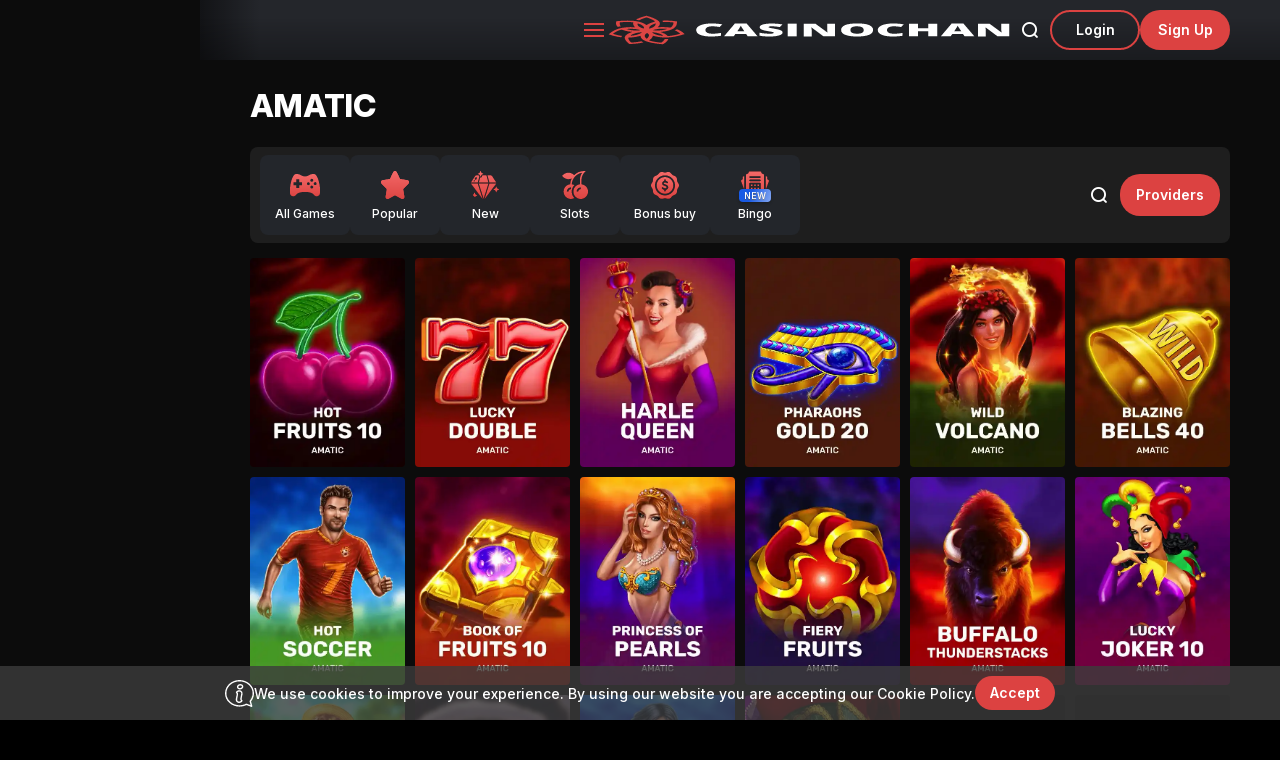

--- FILE ---
content_type: text/css
request_url: https://www.casinochan.com/css/pages_games-tsx.59aa1ab2.css
body_size: 90
content:
.games{padding:20px 0 25px}@media(min-width:768px){.games{padding:30px 0 35px}}.games .games__title{margin:0 0 15px;text-align:start}@media(min-width:768px){.games .games__title{margin:0 0 25px}}.games .games__winners{margin-bottom:0}.games .games__content{padding-bottom:0}.favorite-games{margin:15px 0 0}.favorite-games:first-child{margin-top:0}.favorite-games__anon{align-items:center;color:#848484;display:flex;flex-direction:column;justify-content:center;padding:15vh 0;text-align:center}@media(max-width:767px){.favorite-games .favorite-games__img{height:auto;width:100px}}.favorite-games__list{grid-gap:6px;display:grid;grid-template-columns:repeat(2,1fr)}@media(min-width:576px){.favorite-games__list{grid-template-columns:repeat(3,1fr)}}@media(min-width:768px){.favorite-games__list{grid-template-columns:repeat(4,1fr)}}@media(min-width:1248px){.favorite-games__list{grid-template-columns:repeat(6,1fr)}}@media(min-width:1920px){.favorite-games__list{grid-template-columns:repeat(8,1fr)}}.played-games{margin:15px 0 0}.played-games:first-child{margin-top:0}.played-games__anon{align-items:center;color:#848484;display:flex;flex-direction:column;justify-content:center;padding:15vh 0;text-align:center}@media(max-width:767px){.played-games .played-games__img{height:auto;width:100px}}.played-games__list{grid-gap:6px;display:grid;grid-template-columns:repeat(2,1fr)}@media(min-width:576px){.played-games__list{grid-template-columns:repeat(3,1fr)}}@media(min-width:768px){.played-games__list{grid-template-columns:repeat(4,1fr)}}@media(min-width:1248px){.played-games__list{grid-template-columns:repeat(6,1fr)}}@media(min-width:1920px){.played-games__list{grid-template-columns:repeat(8,1fr)}}

--- FILE ---
content_type: image/svg+xml
request_url: https://netcontent.cc/casinochan/logos/security/white/itech_labs.svg
body_size: 3962
content:
<svg width="90" height="80" viewBox="0 0 90 80" fill="none" xmlns="http://www.w3.org/2000/svg">
<path d="M20.4496 66.1548C17.0949 62.9461 14.3237 59.1538 12.3546 54.8511C10.2398 50.2567 9 45.0789 9 39.6823V39.4635C9 19.3357 25.3357 3 45.4635 3C65.6643 3 82 19.3357 82 39.4635C82 39.7552 82 40.047 81.9271 40.3387H73.978C73.978 34.0669 71.9361 28.3057 68.4356 23.7113C65.0809 19.3357 60.4865 15.981 55.0899 14.1578L54.6523 13.7203L54.8711 12.9181L54.0689 13.0639L53.5584 12.4076L53.1938 13.1369H52.3187L52.6833 13.8661L52.1728 14.5225L52.9021 14.7413L53.1209 15.5435L53.7772 15.1059L54.5065 15.4705V14.6683C59.9031 16.4186 64.5704 19.7732 67.9251 24.1489C71.2797 28.5974 73.3217 34.2128 73.3217 40.3387H70.988C70.988 33.4835 68.2168 27.3576 63.6953 22.982C59.3197 18.6793 53.2667 15.981 46.5574 15.7622L46.995 15.3247L45.3177 14.7413L44.953 12.991L43.4945 14.012L41.8901 13.1369L41.7443 14.8871L40.0669 15.6164L41.3796 16.8561L40.8691 18.6064L42.6194 18.3876L43.7133 19.8462L44.6613 18.3147L46.4116 18.3876L45.8282 16.7103C52.5375 16.7103 58.6633 19.3357 63.039 23.6384C67.4146 27.8681 70.1129 33.7023 70.1129 40.3387H65.0809C65.0809 36.5465 63.987 33.046 62.1638 30.1289C60.6324 27.7223 58.5904 25.6803 56.1838 24.1489L57.0589 23.2737L55.6733 22.6903L55.4545 21.2318L54.1419 21.961L52.9021 21.1588L52.6833 22.6174L51.2248 23.1279L52.2458 24.2947L51.7353 25.6803L53.2667 25.6074L54.0689 26.8472L54.9441 25.6074L56.4026 25.7532L56.3297 25.3157C58.3716 26.7013 60.049 28.5245 61.3616 30.6394C63.1848 33.4106 64.2058 36.6923 64.2058 40.3387H57.4965C57.4965 37.7133 56.6214 35.4525 55.1628 33.6294C53.9231 32.025 52.2458 30.7852 50.2767 29.983L50.7872 29.3996L49.9121 29.1079L49.7662 28.0869L48.964 28.5974L48.1618 28.0869L48.016 29.035L47.0679 29.3267L47.7243 30.0559L47.4326 31.004L48.3806 30.9311L48.8911 31.7333L49.4745 30.9311L50.4226 31.0769L50.3497 30.7852C52.027 31.5145 53.5584 32.6813 54.6523 34.0669C55.965 35.7443 56.7672 37.9321 56.8402 40.3387H19.5015C19.5744 43.037 20.0849 45.6623 20.8871 48.0689C21.8352 50.6214 23.0749 52.955 24.6793 55.0699L25.044 54.6324L25.3357 55.1429H25.992L25.7732 55.7263L26.1379 56.2368L25.5544 56.3826L25.4086 57.039L24.8981 56.6743L24.3147 56.8931V56.3097L23.7313 56.018L24.1688 55.5804L24.0959 55.0699C22.5644 52.955 21.3247 50.6943 20.4496 48.2148C19.6474 45.7353 19.1369 43.1099 18.991 40.3387H12.8651C12.9381 41.1409 12.9381 41.9431 13.011 42.7453C13.0839 43.5475 13.2298 44.3497 13.3756 45.0789L13.5944 44.7872L13.8861 45.3706H14.5425L14.2507 45.954L14.6883 46.4645L14.032 46.6104L13.959 47.1938L13.4486 46.8292L12.8651 47.1209L12.7922 46.4645L12.2817 46.2458L12.7193 45.8082L12.5734 45.2248L12.9381 45.2977C12.7922 44.4226 12.6464 43.6204 12.5734 42.8182C12.5005 42.016 12.4276 41.2138 12.4276 40.3387H9.72927C9.8022 45.4436 10.969 50.1838 12.9381 54.5594C14.98 58.8621 17.7512 62.8002 21.2517 66.009H21.3247L21.9081 65.2068L22.4186 66.0819H23.3666L23.002 66.957L23.5854 67.6863L22.6374 67.978L22.4915 68.9261L21.6893 68.3427L20.8142 68.7802L20.7413 67.8322L19.8661 67.3946L20.5954 66.7383L20.4496 66.1548Z" fill="white"/>
<path d="M28.9819 49.5275V49.4545C28.9819 48.7253 29.4924 48.1418 30.2217 48.1418H30.5134C31.2427 48.1418 31.7532 48.7253 31.7532 49.4545V49.5275C31.7532 50.1838 31.2427 50.7672 30.5134 50.7672H30.2217C29.4924 50.7672 28.9819 50.1838 28.9819 49.5275ZM28.9819 61.7063V53.5384C28.9819 52.8092 29.4924 52.2258 30.2217 52.2258H30.5134C31.2427 52.2258 31.7532 52.8092 31.7532 53.5384V61.7063C31.7532 62.4356 31.2427 63.019 30.5134 63.019H30.2217C29.4924 63.019 28.9819 62.4356 28.9819 61.7063ZM38.0978 61.7063V50.6943H33.6493V49.4545C33.6493 48.7253 34.2327 48.1418 34.962 48.1418H45.4635V49.3816C45.4635 50.1109 44.88 50.6943 44.1508 50.6943H41.0878V61.7063C41.0878 62.4356 40.5044 63.019 39.7751 63.019H39.3376C38.6083 63.019 38.0978 62.4356 38.0978 61.7063ZM53.0479 59.7372L53.1208 59.8102C53.5584 59.8831 53.923 60.1748 54.1418 60.6124C54.2876 61.1229 54.1418 61.5604 53.8501 61.9251C53.6313 62.1438 53.4125 62.2897 53.1937 62.4356C52.3915 63.019 51.4435 63.3107 50.2037 63.3107C48.3805 63.3107 46.9949 62.6543 46.0469 61.4146C45.3905 60.4665 45.0259 59.2268 45.0259 57.6953C45.0259 55.945 45.4635 54.5594 46.4115 53.5384C47.3596 52.5175 48.5264 52.007 49.912 52.007C51.5164 52.007 52.8291 52.5175 53.7042 53.6114C54.4335 54.4136 54.871 55.5804 55.0169 57.0389C55.0169 57.4765 54.944 57.7682 54.6523 58.0599C54.4335 58.3516 54.1418 58.4246 53.7771 58.4246H47.943C47.943 59.2997 48.1618 59.956 48.5993 60.4665C49.0369 60.9041 49.6203 61.1229 50.2766 61.1229C50.7142 61.1229 51.0788 61.0499 51.3705 60.7582C51.5164 60.6853 51.6623 60.5394 51.7352 60.3207C52.0269 59.8831 52.5374 59.6643 53.0479 59.7372ZM52.2457 56.7472C52.2457 55.8721 52.0269 55.2887 51.5893 54.8511C51.2247 54.4136 50.7142 54.1948 50.1308 54.1948C49.4744 54.1948 48.9639 54.4136 48.5993 54.8511C48.1618 55.2887 48.0159 55.945 48.0159 56.7472H52.2457ZM65.1538 55.7263H65.0079C64.4974 55.8721 63.9869 55.5804 63.6952 55.1428C63.6223 54.9241 63.4764 54.7782 63.3306 54.7053C62.9659 54.4136 62.5284 54.2677 62.0179 54.2677C61.2886 54.2677 60.7781 54.4865 60.3406 54.997C59.903 55.5075 59.6842 56.3097 59.6842 57.4765C59.6842 58.7163 59.903 59.6643 60.3406 60.1748C60.7781 60.6853 61.3616 60.977 62.0179 60.977C62.6013 60.977 63.0389 60.8312 63.4035 60.4665C63.5494 60.3207 63.6952 60.1019 63.8411 59.8102C64.0599 59.2997 64.6433 59.008 65.2267 59.0809L65.4455 59.1538C65.8101 59.2268 66.1747 59.4455 66.3206 59.8102C66.5394 60.1748 66.5394 60.6124 66.3206 60.977C66.0289 61.4875 65.6642 61.9251 65.2267 62.2897C64.4245 62.946 63.3306 63.3107 61.945 63.3107C60.3406 63.3107 59.1008 62.8002 58.1528 61.7792C57.2047 60.7582 56.7671 59.4455 56.7671 57.6224C56.7671 55.8721 57.2047 54.4865 58.1528 53.4655C59.1008 52.5175 60.3406 52.007 61.945 52.007C63.2577 52.007 64.3516 52.2987 65.0808 52.8821C65.4455 53.1009 65.7372 53.3926 65.956 53.6843C66.2477 54.0489 66.2477 54.4865 66.1018 54.9241C65.956 55.3616 65.5913 55.6533 65.1538 55.7263ZM71.7172 49.4545V53.6843C72.6652 52.5904 73.7592 52.007 75.0718 52.007C75.7282 52.007 76.3116 52.1528 76.8221 52.3716C77.3326 52.5904 77.7701 52.955 77.9889 53.3197C78.2806 53.6843 78.4994 54.1219 78.5723 54.5594C78.6453 54.997 78.7182 55.7263 78.7182 56.6743V61.7063C78.7182 62.4356 78.1348 63.019 77.4055 63.019H77.1138C76.4575 63.019 75.874 62.4356 75.874 61.7063V57.3307C75.874 56.1638 75.8011 55.5075 75.7282 55.2158C75.5823 54.8511 75.4365 54.6324 75.1448 54.4865C74.8531 54.2677 74.4884 54.1948 74.1238 54.1948C73.6133 54.1948 73.1757 54.2677 72.8111 54.5594C72.4465 54.7782 72.1548 55.1428 72.0089 55.5804C71.7901 56.018 71.7172 56.7472 71.7172 57.6224V61.7063C71.7172 62.4356 71.1338 63.019 70.4774 63.019H70.1857C69.4565 63.019 68.873 62.4356 68.873 61.7063V49.4545C68.873 48.7253 69.4565 48.1418 70.1857 48.1418H70.4774C71.1338 48.1418 71.7172 48.7253 71.7172 49.4545Z" fill="white"/>
<path d="M29.2007 77.1668V66.7382C29.2007 66.0819 29.7841 65.4985 30.3675 65.4985H30.4404C31.0968 65.4985 31.6073 66.0819 31.6073 66.7382V75.1978H37.5144V76C37.5144 76.6563 36.931 77.1668 36.2746 77.1668H29.2007ZM40.869 71.2597L40.4315 71.1868C39.9939 71.1138 39.6293 70.8221 39.4834 70.3117C39.4105 69.8741 39.5563 69.3636 39.9939 69.0719C40.5773 68.7073 41.3795 68.4885 42.4734 68.4885C43.4944 68.4885 44.2237 68.6343 44.7342 68.8531C45.2446 69.0719 45.5363 69.3636 45.7551 69.7282C45.9739 70.0929 46.0468 70.7492 46.0468 71.7702V74.3956C46.0468 75.1248 46.0468 75.7083 46.1198 76C46.1927 76.3646 46.3385 76.8022 46.5573 77.1668H45.1717C44.6612 77.1668 44.2237 76.8751 44.0778 76.3646C44.0049 76.2917 44.0049 76.2917 44.0049 76.2917C43.6402 76.6563 43.2027 76.948 42.7651 77.0939C42.3276 77.3126 41.89 77.3856 41.3795 77.3856C40.5044 77.3856 39.848 77.1668 39.3375 76.6563C38.8271 76.2187 38.5353 75.6353 38.5353 74.9061C38.5353 74.3956 38.6812 73.958 38.9 73.5934C39.1188 73.2287 39.4834 72.937 39.848 72.7182C40.2856 72.4995 40.869 72.3536 41.6712 72.2078C42.6922 71.989 43.4215 71.8431 43.859 71.6243V71.4056C43.859 70.968 43.7132 70.6763 43.5673 70.4575C43.3485 70.3117 42.911 70.2387 42.3276 70.2387C41.89 70.2387 41.5983 70.3117 41.3795 70.4575C41.1607 70.6034 40.9419 70.8951 40.869 71.2597ZM43.859 73.0829C43.5673 73.2287 43.1298 73.3017 42.4734 73.4475C41.89 73.5934 41.4524 73.7392 41.2337 73.8121C40.9419 74.0309 40.7961 74.3226 40.7961 74.6143C40.7961 74.979 40.9419 75.1978 41.1607 75.4895C41.3795 75.7083 41.6712 75.7812 42.0358 75.7812C42.4734 75.7812 42.838 75.6353 43.2027 75.4165C43.4944 75.1978 43.7132 74.979 43.7861 74.6873C43.7861 74.4685 43.859 74.1039 43.859 73.5204V73.0829ZM48.1617 77.1668V65.4255H49.2556C49.912 65.4255 50.4225 65.936 50.4225 66.5924V69.6553C51.1517 68.8531 51.9539 68.4885 52.902 68.4885C53.923 68.4885 54.7981 68.8531 55.4544 69.5824C56.1837 70.3846 56.4754 71.4056 56.4754 72.8641C56.4754 74.3226 56.1108 75.4165 55.4544 76.2187C54.7252 77.0209 53.923 77.3856 52.902 77.3856C52.4644 77.3856 51.9539 77.2397 51.5164 77.0209C51.0059 76.7292 50.6412 76.4375 50.2766 75.927V76C50.2766 76.6563 49.7661 77.1668 49.1098 77.1668H48.1617ZM50.4225 72.7182C50.4225 73.6663 50.5683 74.3226 50.7871 74.6873C51.2247 75.3436 51.7351 75.6353 52.3915 75.6353C52.902 75.6353 53.2666 75.4165 53.6313 74.979C53.9959 74.5414 54.1417 73.8851 54.1417 72.937C54.1417 71.989 53.9959 71.2597 53.6313 70.8221C53.2666 70.3846 52.8291 70.2387 52.3186 70.2387C51.7351 70.2387 51.2976 70.3846 50.933 70.8221C50.5683 71.2597 50.4225 71.916 50.4225 72.7182ZM57.4964 74.7602L58.882 74.5414C59.3196 74.4685 59.7571 74.6873 60.0488 75.0519C60.1218 75.1978 60.1947 75.3436 60.3405 75.4165C60.6323 75.6353 61.0698 75.7812 61.5803 75.7812C62.1637 75.7812 62.6013 75.6353 62.893 75.4165C63.1118 75.2707 63.1847 75.1248 63.1847 74.8331C63.1847 74.6873 63.1118 74.5414 63.0388 74.3956C62.893 74.3226 62.6742 74.1768 62.3096 74.1039C60.4864 73.7392 59.3196 73.3746 58.8091 73.01C58.1527 72.5724 57.7881 71.916 57.7881 71.1138C57.7881 70.3846 58.0798 69.7282 58.6632 69.2177C59.2466 68.7073 60.1947 68.4885 61.3615 68.4885C62.5284 68.4885 63.4035 68.7073 63.9869 69.0719C64.5703 69.4365 64.9349 70.0199 65.1537 70.7492L63.914 70.968C63.4764 71.0409 63.0388 70.8951 62.7471 70.6034C62.6742 70.5304 62.6013 70.4575 62.5284 70.3846C62.3096 70.1658 61.9449 70.0929 61.4344 70.0929C60.851 70.0929 60.4135 70.1658 60.1218 70.3846C59.9759 70.4575 59.903 70.6034 59.903 70.8221C59.903 70.968 59.9759 71.1138 60.1218 71.1868C60.3405 71.4056 60.9969 71.5514 62.2366 71.8431C63.4035 72.1348 64.2786 72.4265 64.7162 72.8641C65.2267 73.2287 65.4454 73.8121 65.4454 74.5414C65.4454 75.3436 65.1537 76 64.4974 76.5834C63.841 77.0939 62.893 77.3856 61.5803 77.3856C60.4135 77.3856 59.5383 77.1668 58.8091 76.6563C58.1527 76.2187 57.7152 75.5624 57.4964 74.7602Z" fill="white"/>
</svg>


--- FILE ---
content_type: image/svg+xml
request_url: https://www.casinochan.com/images/bonus_buy_slots.3810b1f5..svg
body_size: 1281
content:
<svg xmlns="http://www.w3.org/2000/svg" width="30" height="30" fill="none"><path fill="#000" d="M14.9998 6.45203c-4.9492 0-8.9756 4.02647-8.9756 8.97567 0 4.9491 4.0264 8.9755 8.9756 8.9755 4.9491 0 8.9755-4.0264 8.9755-8.9755 0-4.9492-4.0264-8.97567-8.9755-8.97567Zm3.4469 11.40587c-.1215.6806-.5167 1.306-1.1127 1.7611-.4183.3195-.9197.5373-1.4549.6385v.8019c0 .4854-.3935.8789-.8789.8789s-.8789-.3935-.8789-.8789v-.8593c-.9231-.2102-1.7698-.6844-2.3789-1.3564-.3261-.3597-.2987-.9155.061-1.2415.3597-.326.9155-.2986 1.2414.061.4723.5211 1.1925.8476 1.9554.8948.0635.0039.1271.0065.191.0065.8411 0 1.436-.5162 1.525-1.0155.1232-.6894-.7506-1.091-1.1321-1.2317a37.2593 37.2593 0 0 1-.5839-.2212c-.9842-.3822-1.7666-.7305-1.8055-.7478-.8833-.4814-1.3487-1.4749-1.2048-2.4702.147-1.0238.8976-1.8585 1.959-2.1781.0578-.0174.1152-.0327.1725-.0471v-.85699c0-.48539.3935-.8789.8789-.8789s.8789.39351.8789.8789v.82549c1.1701.2391 1.9785.9048 2.0279.9464.3703.3139.4162.8685.1023 1.2388-.3123.3685-.8629.4152-1.2331.1066l-.0002.0002s-.7978-.6413-1.7759-.6166c-.1768.0044-.3594.0304-.5444.0861-.584.1759-.7022.5795-.726.7449-.037.2574.0582.4956.2559.6481.1534.0673.5301.2306 1.0145.428.3546.1446.767.3073 1.1922.4641 1.9534.7206 2.4453 2.1203 2.2543 3.1899Z"/><path fill="url(#a)" d="M14.9998 6.45203c-4.9492 0-8.9756 4.02647-8.9756 8.97567 0 4.9491 4.0264 8.9755 8.9756 8.9755 4.9491 0 8.9755-4.0264 8.9755-8.9755 0-4.9492-4.0264-8.97567-8.9755-8.97567Zm3.4469 11.40587c-.1215.6806-.5167 1.306-1.1127 1.7611-.4183.3195-.9197.5373-1.4549.6385v.8019c0 .4854-.3935.8789-.8789.8789s-.8789-.3935-.8789-.8789v-.8593c-.9231-.2102-1.7698-.6844-2.3789-1.3564-.3261-.3597-.2987-.9155.061-1.2415.3597-.326.9155-.2986 1.2414.061.4723.5211 1.1925.8476 1.9554.8948.0635.0039.1271.0065.191.0065.8411 0 1.436-.5162 1.525-1.0155.1232-.6894-.7506-1.091-1.1321-1.2317a37.2593 37.2593 0 0 1-.5839-.2212c-.9842-.3822-1.7666-.7305-1.8055-.7478-.8833-.4814-1.3487-1.4749-1.2048-2.4702.147-1.0238.8976-1.8585 1.959-2.1781.0578-.0174.1152-.0327.1725-.0471v-.85699c0-.48539.3935-.8789.8789-.8789s.8789.39351.8789.8789v.82549c1.1701.2391 1.9785.9048 2.0279.9464.3703.3139.4162.8685.1023 1.2388-.3123.3685-.8629.4152-1.2331.1066l-.0002.0002s-.7978-.6413-1.7759-.6166c-.1768.0044-.3594.0304-.5444.0861-.584.1759-.7022.5795-.726.7449-.037.2574.0582.4956.2559.6481.1534.0673.5301.2306 1.0145.428.3546.1446.767.3073 1.1922.4641 1.9534.7206 2.4453 2.1203 2.2543 3.1899Z"/><path fill="#000" d="M28.8726 12.506c-.3021-.479-.5874-.9315-.7235-1.3508-.1462-.4503-.1852-1.0036-.2265-1.58944-.0686-.973-.1463-2.07591-.7871-2.9564-.6468-.88858-1.6761-1.30307-2.5843-1.66869-.5405-.21762-1.0509-.42311-1.4261-.69621-.3672-.26725-.7152-.68502-1.0837-1.12729-.6307-.75703-1.3456-1.61502-2.4052-1.95902-1.0184-.33065-2.0359-.07764-3.0199.16711-.5795.14408-1.127.28019-1.6162.28019-.4893 0-1.0367-.13611-1.6163-.28019-.9841-.24475-2.0017-.49782-3.0198-.16711-1.05972.34406-1.77457 1.20205-2.40527 1.95902-.3685.44227-.71654.86004-1.08369 1.12729-.37518.27304-.88565.47859-1.42611.69621-.90821.36568-1.93752.78011-2.58428 1.66869-.64078.88043-.71854 1.98334-.78715 2.95635-.04131.58579-.08033 1.13909-.22652 1.58949-.13612.4193-.42147.8719-.72358 1.351C.59889 13.3442 0 14.2941 0 15.4276c0 1.1336.59894 2.0834 1.1274 2.9215.30205.4791.5874.9316.72352 1.3508.14619.4503.18521 1.0037.22646 1.5895.06862.973.14631 2.0759.78715 2.9564.64676.8886 1.67608 1.303 2.58428 1.6687.54047.2176 1.05094.4231 1.42611.6962.36715.2672.7152.6849 1.08369 1.1273.63071.7569 1.34555 1.6149 2.40519 1.959 1.0182.3305 2.0358.0776 3.0199-.1671.5795-.1441 1.127-.2802 1.6162-.2802.4893 0 1.0367.1362 1.6163.2802.6467.1608 1.3078.3252 1.9741.3252.3476 0 .6967-.0448 1.0457-.1581 1.0597-.3441 1.7746-1.2021 2.4053-1.959.3685-.4423.7165-.8601 1.0837-1.1273.3751-.2731.8856-.4786 1.4261-.6962.9082-.3657 1.9375-.7801 2.5843-1.6687.6407-.8804.7185-1.9834.7871-2.9564.0413-.5857.0803-1.1391.2265-1.5895.1361-.4193.4215-.8719.7236-1.3509C29.4011 17.5109 30 16.561 30 15.4276c0-1.1336-.5989-2.0835-1.1274-2.9216ZM15 26.1609c-5.91838 0-10.73338-4.815-10.73338-10.7334C4.26662 9.5091 9.08156 4.69416 15 4.69416c5.9184 0 10.7334 4.81494 10.7334 10.73334 0 5.9185-4.815 10.7334-10.7334 10.7334Z"/><path fill="url(#b)" d="M28.8726 12.506c-.3021-.479-.5874-.9315-.7235-1.3508-.1462-.4503-.1852-1.0036-.2265-1.58944-.0686-.973-.1463-2.07591-.7871-2.9564-.6468-.88858-1.6761-1.30307-2.5843-1.66869-.5405-.21762-1.0509-.42311-1.4261-.69621-.3672-.26725-.7152-.68502-1.0837-1.12729-.6307-.75703-1.3456-1.61502-2.4052-1.95902-1.0184-.33065-2.0359-.07764-3.0199.16711-.5795.14408-1.127.28019-1.6162.28019-.4893 0-1.0367-.13611-1.6163-.28019-.9841-.24475-2.0017-.49782-3.0198-.16711-1.05972.34406-1.77457 1.20205-2.40527 1.95902-.3685.44227-.71654.86004-1.08369 1.12729-.37518.27304-.88565.47859-1.42611.69621-.90821.36568-1.93752.78011-2.58428 1.66869-.64078.88043-.71854 1.98334-.78715 2.95635-.04131.58579-.08033 1.13909-.22652 1.58949-.13612.4193-.42147.8719-.72358 1.351C.59889 13.3442 0 14.2941 0 15.4276c0 1.1336.59894 2.0834 1.1274 2.9215.30205.4791.5874.9316.72352 1.3508.14619.4503.18521 1.0037.22646 1.5895.06862.973.14631 2.0759.78715 2.9564.64676.8886 1.67608 1.303 2.58428 1.6687.54047.2176 1.05094.4231 1.42611.6962.36715.2672.7152.6849 1.08369 1.1273.63071.7569 1.34555 1.6149 2.40519 1.959 1.0182.3305 2.0358.0776 3.0199-.1671.5795-.1441 1.127-.2802 1.6162-.2802.4893 0 1.0367.1362 1.6163.2802.6467.1608 1.3078.3252 1.9741.3252.3476 0 .6967-.0448 1.0457-.1581 1.0597-.3441 1.7746-1.2021 2.4053-1.959.3685-.4423.7165-.8601 1.0837-1.1273.3751-.2731.8856-.4786 1.4261-.6962.9082-.3657 1.9375-.7801 2.5843-1.6687.6407-.8804.7185-1.9834.7871-2.9564.0413-.5857.0803-1.1391.2265-1.5895.1361-.4193.4215-.8719.7236-1.3509C29.4011 17.5109 30 16.561 30 15.4276c0-1.1336-.5989-2.0835-1.1274-2.9216ZM15 26.1609c-5.91838 0-10.73338-4.815-10.73338-10.7334C4.26662 9.5091 9.08156 4.69416 15 4.69416c5.9184 0 10.7334 4.81494 10.7334 10.73334 0 5.9185-4.815 10.7334-10.7334 10.7334Z"/><defs><linearGradient id="a" x1="14.9998" x2="14.9998" y1="6.45203" y2="24.4032" gradientUnits="userSpaceOnUse"><stop stop-color="#F46968"/><stop offset="1" stop-color="#DC4543"/></linearGradient><linearGradient id="b" x1="15" x2="15" y1="1" y2="29.8551" gradientUnits="userSpaceOnUse"><stop stop-color="#F46968"/><stop offset="1" stop-color="#DC4543"/></linearGradient></defs></svg>

--- FILE ---
content_type: image/svg+xml
request_url: https://www.casinochan.com/images/popular.dea12de3..svg
body_size: 1089
content:
<svg width="30" height="30" viewBox="0 0 30 30" fill="none" xmlns="http://www.w3.org/2000/svg">
<mask id="path-1-inside-1_4474_21" fill="white">
<path d="M15.0009 25.8893L7.96917 29.7473C6.45402 30.5793 4.68403 29.2364 4.97278 27.4748L6.31542 19.3005L0.626385 13.5106C-0.600163 12.2637 0.0767859 10.0909 1.76998 9.83258L9.63237 8.64051L13.1482 1.20233C13.9057 -0.400775 16.0941 -0.400775 16.8516 1.20233L20.3674 8.64051L28.2299 9.83258C29.9231 10.0891 30.6001 12.2617 29.3738 13.5106L23.6846 19.3005L25.0273 27.4748C25.316 29.2366 23.5459 30.5793 22.0309 29.7473L15.0009 25.8893Z"/>
</mask>
<path d="M15.0009 25.8893L7.96917 29.7473C6.45402 30.5793 4.68403 29.2364 4.97278 27.4748L6.31542 19.3005L0.626385 13.5106C-0.600163 12.2637 0.0767859 10.0909 1.76998 9.83258L9.63237 8.64051L13.1482 1.20233C13.9057 -0.400775 16.0941 -0.400775 16.8516 1.20233L20.3674 8.64051L28.2299 9.83258C29.9231 10.0891 30.6001 12.2617 29.3738 13.5106L23.6846 19.3005L25.0273 27.4748C25.316 29.2366 23.5459 30.5793 22.0309 29.7473L15.0009 25.8893Z" fill="url(#paint0_linear_4474_21)"/>
<path d="M15.0009 25.8893L25.2645 7.18716L15.0021 1.55518L4.73907 7.18614L15.0009 25.8893ZM7.96917 29.7473L-2.29262 11.0442L-2.29846 11.0474L7.96917 29.7473ZM4.97278 27.4748L-16.0785 24.0171L-16.0796 24.024L4.97278 27.4748ZM6.31542 19.3005L27.3667 22.7583L29.1218 12.0729L21.5324 4.34884L6.31542 19.3005ZM0.626385 13.5106L15.8434 -1.44115L15.8348 -1.44991L0.626385 13.5106ZM1.76998 9.83258L-1.42796 -11.2597L-1.43798 -11.2582L-1.44799 -11.2567L1.76998 9.83258ZM9.63237 8.64051L12.8303 29.7328L24.0641 28.0296L28.9196 17.7571L9.63237 8.64051ZM13.1482 1.20233L32.4355 10.3189L32.4366 10.3165L13.1482 1.20233ZM16.8516 1.20233L-2.43686 10.3165L-2.43571 10.3189L16.8516 1.20233ZM20.3674 8.64051L1.08014 17.7571L5.93568 28.0296L17.1695 29.7328L20.3674 8.64051ZM28.2299 9.83258L25.0321 30.9249L25.0348 30.9253L28.2299 9.83258ZM29.3738 13.5106L44.5907 28.4625L44.5963 28.4568L29.3738 13.5106ZM23.6846 19.3005L8.46783 4.34864L0.878256 12.0727L2.63339 22.7583L23.6846 19.3005ZM25.0273 27.4748L46.0797 24.0243L46.0785 24.0171L25.0273 27.4748ZM22.0309 29.7473L32.2993 11.0478L32.2945 11.0452L22.0309 29.7473ZM4.73907 7.18614L-2.29262 11.0442L18.231 48.4504L25.2626 44.5924L4.73907 7.18614ZM-2.29846 11.0474C13.6625 2.28369 28.2603 17.2897 26.0252 30.9257L-16.0796 24.024C-18.8923 41.1831 -0.754407 58.8748 18.2368 48.4472L-2.29846 11.0474ZM26.024 30.9326L27.3667 22.7583L-14.7358 15.8428L-16.0785 24.0171L26.024 30.9326ZM21.5324 4.34884L15.8434 -1.44115L-14.5906 28.4623L-8.90159 34.2523L21.5324 4.34884ZM15.8348 -1.44991C25.9587 8.84179 21.6957 28.3724 4.98796 30.9218L-1.44799 -11.2567C-21.5421 -8.19052 -27.159 15.6856 -14.582 28.471L15.8348 -1.44991ZM4.96793 30.9249L12.8303 29.7328L6.43442 -12.4518L-1.42796 -11.2597L4.96793 30.9249ZM28.9196 17.7571L32.4355 10.3189L-6.13905 -7.91428L-9.6549 -0.476102L28.9196 17.7571ZM32.4366 10.3165C25.4957 25.0056 4.50405 25.0056 -2.43686 10.3165L36.14 -7.91185C27.6841 -25.8072 2.31571 -25.8072 -6.1402 -7.91185L32.4366 10.3165ZM-2.43571 10.3189L1.08014 17.7571L39.6547 -0.476102L36.1388 -7.91428L-2.43571 10.3189ZM17.1695 29.7328L25.0321 30.9249L31.4278 -11.2597L23.5653 -12.4518L17.1695 29.7328ZM25.0348 30.9253C8.26391 28.3848 4.07947 8.82243 14.1514 -1.43564L44.5963 28.4568C57.1207 15.7009 51.5824 -8.20673 31.425 -11.2601L25.0348 30.9253ZM14.157 -1.44134L8.46783 4.34864L38.9015 34.2525L44.5907 28.4625L14.157 -1.44134ZM2.63339 22.7583L3.97604 30.9326L46.0785 24.0171L44.7359 15.8428L2.63339 22.7583ZM3.97486 30.9254C1.73979 17.2887 16.3388 2.28347 32.2993 11.0478L11.7625 48.4468C30.753 58.875 48.8923 41.1844 46.0797 24.0243L3.97486 30.9254ZM32.2945 11.0452L25.2645 7.18716L4.73722 44.5914L11.7673 48.4494L32.2945 11.0452Z" fill="url(#paint1_linear_4474_21)" mask="url(#path-1-inside-1_4474_21)"/>
<defs>
<linearGradient id="paint0_linear_4474_21" x1="15" y1="0" x2="15" y2="30" gradientUnits="userSpaceOnUse">
<stop stop-color="#F46968"/>
<stop offset="1" stop-color="#DC4543"/>
</linearGradient>
<linearGradient id="paint1_linear_4474_21" x1="15" y1="0" x2="15" y2="30" gradientUnits="userSpaceOnUse">
<stop stop-color="#F46968"/>
<stop offset="1" stop-color="#DC4543"/>
</linearGradient>
</defs>
</svg>


--- FILE ---
content_type: image/svg+xml
request_url: https://netcontent.cc/casinochan/logos/payments/white/paysafecard.svg
body_size: 2386
content:
<svg width="220" height="80" viewBox="0 0 220 80" fill="none" xmlns="http://www.w3.org/2000/svg">
<g clip-path="url(#clip0_2062_53846)">
<mask id="mask0_2062_53846" style="mask-type:luminance" maskUnits="userSpaceOnUse" x="0" y="0" width="220" height="81">
<path d="M220 0.5H0V80.5H220V0.5Z" fill="white"/>
</mask>
<g mask="url(#mask0_2062_53846)">
<path fill-rule="evenodd" clip-rule="evenodd" d="M39.6016 38.2632C39.6016 37.5181 39.2349 37.1456 38.5016 37.1456H34.8349C33.7349 37.1456 33.3682 37.8907 33.3682 38.6358V45.3416C33.3682 46.4592 34.1016 46.8318 34.8349 46.8318H38.5016C38.8682 46.8318 38.8682 46.8318 39.2349 46.4592C39.6016 46.4592 39.6016 46.0867 39.6016 45.7141V38.2632ZM28.6016 37.5181C28.6016 35.6554 28.9682 34.5378 29.7016 33.4201C30.0682 33.0476 30.8016 33.0476 31.1682 32.675C31.9016 32.3025 32.2682 32.3025 33.0016 32.3025H39.9682C42.9016 32.3025 44.3683 33.7927 44.3683 37.1456V47.5769C44.3683 48.6945 44.0016 49.8122 42.9016 50.5572C42.1682 51.3023 41.0682 52.0474 39.9682 52.0474H33.3682V59.4984H28.6016V37.5181ZM53.1683 46.0867C53.1683 46.0867 53.1683 46.4592 53.5349 46.4592C53.5349 46.8318 53.9016 46.8318 54.2683 46.8318H57.9349C58.6683 46.8318 59.0349 46.4592 59.4016 46.0867V44.5965C59.4016 43.8514 58.6683 43.4789 57.9349 43.4789H53.1683V46.0867ZM59.4016 38.2632C59.4016 37.5181 58.6683 37.1456 57.9349 37.1456H48.4016V32.3025H59.0349C62.3349 32.3025 63.8016 33.7927 64.1683 36.773V47.2043C63.8016 48.6945 63.4349 49.8122 62.7016 50.5572C61.9683 51.6749 60.8683 52.0474 59.7683 52.0474H53.1683C49.8683 52.0474 48.4016 50.5572 48.4016 47.5769V43.4789C48.4016 40.4985 49.8683 39.0083 52.8016 38.6358H59.4016V38.2632ZM77.3683 54.2827C77.735 54.2827 78.1016 54.2827 78.4683 53.9102C78.835 53.5376 78.835 53.5376 78.835 53.1651V52.0474H72.6016C71.8683 52.0474 71.135 51.6749 70.7683 51.6749C70.4016 51.3023 69.6683 50.9298 69.3016 50.5572C68.935 50.1847 68.5683 49.4396 68.2016 49.0671C67.835 48.322 67.835 47.5769 67.835 46.8318V32.3025H72.6016V45.3416C72.6016 46.4592 72.9683 46.8318 74.0683 46.8318H77.3683C77.735 46.8318 78.1016 46.8318 78.4683 46.4592C78.4683 46.4592 78.835 46.0867 78.835 45.7141V32.3025H83.6016V53.9102C83.6016 55.4003 83.235 56.8905 82.5016 58.0082C81.4016 58.7533 80.3016 59.4984 79.2016 59.4984H67.835V54.2827H77.3683ZM87.2683 46.8318H95.7017C96.435 46.8318 97.1683 46.4592 97.1683 46.0867V45.7141C97.1683 45.3416 97.1683 45.3416 96.8017 44.9691C96.8017 44.5965 96.435 44.5965 96.0683 44.5965H92.035C90.5683 44.5965 89.835 44.224 88.735 43.1063C88.0017 42.3612 87.2683 41.6161 87.2683 40.4985V36.773C87.2683 33.7927 89.1017 32.3025 92.035 32.3025H101.935V37.1456H93.5017C92.4017 37.1456 92.035 37.5181 92.035 38.2632V38.6358C92.035 39.3809 92.4017 39.3809 93.5017 39.3809H97.9017C99.0017 39.7534 99.735 40.126 100.835 40.871C101.568 41.6161 101.935 42.7338 101.935 43.8514V47.5769C101.935 48.6945 101.568 49.4396 100.468 50.5572C100.102 51.3023 99.735 51.3023 99.3683 51.6749C98.635 52.0474 98.2683 52.0474 97.1683 52.0474H87.2683V46.8318ZM110.002 46.0867L110.368 46.4592C110.735 46.8318 111.102 46.8318 111.468 46.8318H115.135C115.868 46.8318 116.235 46.4592 116.235 46.0867V44.5965C116.235 43.8514 115.868 43.4789 115.135 43.4789H110.368C110.368 43.8514 110.002 44.224 110.002 44.5965V46.0867ZM116.235 38.2632C116.235 37.5181 115.868 37.1456 115.135 37.1456H105.235V32.3025H116.235C119.535 32.3025 121.002 33.7927 121.002 36.773V47.2043C121.002 48.6945 120.635 49.8122 119.902 50.5572C119.168 51.6749 118.068 52.0474 116.602 52.0474H110.002C107.068 52.0474 105.235 50.5572 105.235 47.5769V43.4789C105.235 40.4985 107.068 39.0083 110.002 38.6358H116.235V38.2632ZM125.035 29.3221C125.035 28.2045 125.402 27.0868 126.502 25.9692C127.235 25.2241 128.702 24.8516 130.168 24.8516H133.102V29.6947H131.268C130.168 29.6947 129.802 30.0672 129.802 31.1848V32.3025H133.102V37.1456H129.802V52.0474H125.035V29.3221ZM146.668 38.2632V37.8907C146.668 37.8907 146.668 37.5181 146.302 37.5181C146.302 37.1456 145.935 37.1456 145.568 37.1456H142.268C141.902 37.1456 141.535 37.1456 141.168 37.5181C140.802 37.8907 140.802 38.2632 140.802 38.6358V40.4985L146.668 38.2632ZM140.802 45.3416V45.7141C140.802 46.0867 140.802 46.4592 141.168 46.4592C141.168 46.8318 141.535 46.8318 141.902 46.8318H151.435V52.0474H141.168C140.068 52.0474 139.335 51.6749 138.968 51.6749C138.235 51.3023 137.868 51.3023 137.502 50.5572C136.768 50.1847 136.402 49.8122 136.402 49.0671C136.035 48.6945 136.035 47.9494 136.035 46.8318V36.773C136.035 33.7927 137.502 32.3025 140.802 32.3025H147.035C149.968 32.3025 151.435 33.7927 151.802 37.1456V40.871L140.802 45.3416ZM161.702 52.0474C160.968 52.0474 160.235 52.0474 159.868 51.6749C159.135 51.6749 158.402 51.3023 158.035 50.9298C157.302 50.1847 156.935 49.8122 156.568 49.0671C156.202 48.322 156.202 47.5769 156.202 46.4592V35.2829C156.568 34.5378 156.935 34.1652 157.302 33.4201C158.035 33.0476 158.402 32.675 159.135 32.3025C159.868 32.3025 160.602 31.9299 161.335 31.9299H168.668V33.4201H161.335C160.235 33.4201 159.135 33.4201 158.402 34.1652C157.668 34.5378 157.302 35.6554 157.302 37.1456V46.4592C157.302 46.8318 157.302 47.5769 157.668 48.322C157.668 48.6945 158.035 49.4396 158.402 49.8122C159.135 50.1847 159.502 50.5572 160.235 50.5572C160.602 50.5572 161.335 50.9298 161.702 50.9298H168.668V52.0474H161.702ZM187.368 39.7534H177.835C176.735 39.7534 175.635 40.126 175.268 40.871C174.535 41.6161 174.168 42.7338 174.168 43.8514V48.322C174.535 49.0671 174.535 49.4396 175.268 49.8122C176.002 50.5572 176.735 50.9298 177.835 50.9298H183.702C186.268 50.9298 187.368 49.4396 187.368 46.8318V39.7534ZM188.468 46.4592V48.6945C188.102 49.0671 188.102 49.8122 187.368 50.5572C186.268 51.3023 185.168 52.0474 183.702 52.0474H177.835C176.368 52.0474 175.268 51.6749 174.535 50.5572C173.435 49.8122 173.068 48.322 173.068 46.8318V43.8514C173.068 40.4985 174.535 38.6358 177.835 38.6358H187.368V37.5181C187.368 36.4005 187.002 35.2829 186.635 34.5378C186.268 34.1652 185.535 33.7927 185.168 33.4201H173.068V31.9299H182.968C183.702 31.9299 184.435 32.3025 185.168 32.3025C185.535 32.3025 185.902 32.675 186.268 32.675C186.635 33.0476 187.002 33.0476 187.368 33.7927C188.102 34.9103 188.468 36.0279 188.468 37.5181V46.4592ZM199.468 33.4201C196.535 33.4201 195.435 34.9103 195.435 37.5181V52.0474H194.335V37.5181C194.335 33.7927 195.802 31.9299 199.468 31.9299H200.935V33.4201H199.468ZM218.535 33.4201H207.902C207.168 33.4201 206.802 33.7927 206.435 34.5378C205.702 34.9103 205.335 35.6554 205.335 36.0279C205.335 36.4005 204.968 37.1456 204.968 37.8907V46.8318C204.968 48.322 205.702 49.4396 206.435 49.8122C206.802 50.1847 207.535 50.5572 207.902 50.5572C208.268 50.5572 209.002 50.9298 209.735 50.9298H213.769C215.235 50.9298 216.335 50.5572 217.069 49.8122C218.169 49.0671 218.535 47.9494 218.535 46.4592V33.4201ZM220.002 46.4592C219.635 50.1847 217.802 52.0474 213.769 52.0474H209.735C208.635 52.0474 207.902 52.0474 207.168 51.6749C206.435 51.6749 205.702 50.9298 205.335 50.5572C204.602 49.8122 204.235 49.0671 204.235 48.322C203.868 47.9494 203.868 47.2043 203.868 46.0867V37.8907C203.868 33.7927 206.068 31.9299 209.735 31.9299H218.535V25.5967H220.002V46.4592Z" fill="white"/>
<path fill-rule="evenodd" clip-rule="evenodd" d="M2.2 31.5587C2.56667 31.1862 2.93334 31.1862 3.30001 31.1862C4.03334 27.8333 6.96668 25.2255 10.2667 25.2255C13.9334 25.2255 16.8667 27.8333 17.2334 31.1862C18.3334 31.1862 19.4334 31.5587 20.1667 32.3038V30.4411C19.4334 25.598 15.4 21.5 10.2667 21.5C5.13334 21.5 0.733334 25.598 0.366667 31.1862V32.3038C1.1 31.9313 1.46667 31.5587 2.2 31.5587ZM16.1334 32.3038H4.40001C3.66667 32.3038 3.30001 32.3038 2.56667 32.6764C1.83334 33.0489 1.46667 33.0489 1.1 33.4215C0.366667 34.5391 0 35.6568 0 37.5195V46.8331C0 48.3233 0.366667 49.8135 1.1 50.5586C1.46667 50.9311 1.83334 51.3037 2.56667 51.6762C3.30001 51.6762 3.66667 52.0488 4.40001 52.0488H16.1334C19.0667 52.0488 20.5334 50.1861 20.5334 46.8331V37.1469C20.5334 33.794 19.0667 32.3038 16.1334 32.3038Z" fill="#C4C4C4"/>
</g>
</g>
<defs>
<clipPath id="clip0_2062_53846">
<rect width="220" height="80" fill="white"/>
</clipPath>
</defs>
</svg>


--- FILE ---
content_type: image/svg+xml
request_url: https://www.casinochan.com/images/newgames.cd2a5a44..svg
body_size: 917
content:
<svg xmlns="http://www.w3.org/2000/svg" width="30" height="30" fill="none"><g clip-path="url(#a)"><path fill="#000" d="M8.67053 5.29274c-.1008-.29138-.31254-.52037-.6049-.62442l-.20165-.07286H5.92824c-.62508 0-1.19976.31221-1.55267.85342L.26214 11.787c-.13107.2081-.22183.4267-.26214.6452h7.24899l1.71396-6.28604-.29242-.85342ZM3.90174 10.8295c-.19156.3435-.55449.4995-.80655.3435-.25205-.1457-.30251-.5517-.11094-.8951.19155-.34342.55455-.49956.80661-.34342.25205.14572.30245.55152.11088.89502Zm2.06681-2.32084c-.42342.67645-1.11909.99908-1.55261.7077-.43352-.29144-.43352-1.07199 0-1.75886.42343-.67651 1.11909-.99914 1.55261-.7077.43352.29138.43352 1.07194 0 1.75886ZM7.26911 13.473 12.4917 30c-.1715-.1249-.3328-.2705-.4638-.4475L.33266 14.0662c-.131-.1873-.23187-.3851-.29236-.5932h7.22881Zm11.40279 0L13.52 29.7815h-.0403L8.32778 13.473H18.6719Zm.0202-1.0408H8.2975l1.472-5.41179c.1512.06244.3125.09363.4839.09363.5747 0 1.0889-.37465 1.2805-.93663l.3024-.88467c.1008-.29138.3226-.52037.6049-.62442l.2017-.07286h3.9118l2.1374 7.83674Zm1.0385 1.0408h7.2389c-.0605.2081-.1614.4059-.3025.5932L14.9819 29.5525c-.1311.177-.2924.3226-.4638.4371l5.2125-16.5166Zm.01-1.0408-2.1273-7.83674h3.4481c.6251 0 1.1997.31221 1.5627.85342l4.1235 6.33812c.1311.2081.2118.4267.2622.6452h-7.2692ZM4.06699 23.3452l.3006.8837c.20091.5905.6508 1.0549 1.2229 1.2623l.856.3103c.31093.1127.31093.5667 0 .6794l-.856.3103c-.5721.2074-1.02199.6718-1.2229 1.2623l-.3006.8837c-.10919.3209-.54891.3209-.6581 0l-.3006-.8837c-.20091-.5905-.6508-1.0549-1.2229-1.2623l-.85601-.3103c-.31093-.1127-.31093-.5667 0-.6794l.85601-.3103c.5721-.2074 1.02199-.6718 1.2229-1.2623l.3006-.8837c.10919-.3209.54892-.3209.6581 0ZM10.5839.24073l.3006.88363c.2009.59057.6508 1.05497 1.2229 1.26236l.856.31031c.3109.11271.3109.56663 0 .67934l-.856.3103c-.5721.2074-1.022.6718-1.2229 1.26237l-.3006.88363c-.1092.32097-.5489.32097-.65809 0l-.3006-.88363c-.20091-.59057-.65079-1.05497-1.2229-1.26237l-.856-.3103c-.31093-.11271-.31093-.56663 0-.67934l.856-.31031c.57211-.20739 1.02199-.67179 1.2229-1.26236l.3006-.88364c.10919-.32096.54889-.32096.65809 0ZM27.3873 16.9396l.3006.8836c.2009.5906.6508 1.055 1.2229 1.2624l.856.3103c.3109.1127.3109.5666 0 .6793l-.856.3104c-.5721.2073-1.022.6717-1.2229 1.2623l-.3006.8836c-.1092.321-.5489.321-.6581 0l-.3006-.8836c-.2009-.5906-.6508-1.055-1.2229-1.2624l-.856-.3103c-.3109-.1127-.3109-.5666 0-.6793l.856-.3103c.5721-.2074 1.022-.6718 1.2229-1.2624l.3006-.8836c.1092-.321.5489-.321.6581 0Z"/><path fill="url(#b)" d="M8.67053 5.29274c-.1008-.29138-.31254-.52037-.6049-.62442l-.20165-.07286H5.92824c-.62508 0-1.19976.31221-1.55267.85342L.26214 11.787c-.13107.2081-.22183.4267-.26214.6452h7.24899l1.71396-6.28604-.29242-.85342ZM3.90174 10.8295c-.19156.3435-.55449.4995-.80655.3435-.25205-.1457-.30251-.5517-.11094-.8951.19155-.34342.55455-.49956.80661-.34342.25205.14572.30245.55152.11088.89502Zm2.06681-2.32084c-.42342.67645-1.11909.99908-1.55261.7077-.43352-.29144-.43352-1.07199 0-1.75886.42343-.67651 1.11909-.99914 1.55261-.7077.43352.29138.43352 1.07194 0 1.75886ZM7.26911 13.473 12.4917 30c-.1715-.1249-.3328-.2705-.4638-.4475L.33266 14.0662c-.131-.1873-.23187-.3851-.29236-.5932h7.22881Zm11.40279 0L13.52 29.7815h-.0403L8.32778 13.473H18.6719Zm.0202-1.0408H8.2975l1.472-5.41179c.1512.06244.3125.09363.4839.09363.5747 0 1.0889-.37465 1.2805-.93663l.3024-.88467c.1008-.29138.3226-.52037.6049-.62442l.2017-.07286h3.9118l2.1374 7.83674Zm1.0385 1.0408h7.2389c-.0605.2081-.1614.4059-.3025.5932L14.9819 29.5525c-.1311.177-.2924.3226-.4638.4371l5.2125-16.5166Zm.01-1.0408-2.1273-7.83674h3.4481c.6251 0 1.1997.31221 1.5627.85342l4.1235 6.33812c.1311.2081.2118.4267.2622.6452h-7.2692ZM4.06699 23.3452l.3006.8837c.20091.5905.6508 1.0549 1.2229 1.2623l.856.3103c.31093.1127.31093.5667 0 .6794l-.856.3103c-.5721.2074-1.02199.6718-1.2229 1.2623l-.3006.8837c-.10919.3209-.54891.3209-.6581 0l-.3006-.8837c-.20091-.5905-.6508-1.0549-1.2229-1.2623l-.85601-.3103c-.31093-.1127-.31093-.5667 0-.6794l.85601-.3103c.5721-.2074 1.02199-.6718 1.2229-1.2623l.3006-.8837c.10919-.3209.54892-.3209.6581 0ZM10.5839.24073l.3006.88363c.2009.59057.6508 1.05497 1.2229 1.26236l.856.31031c.3109.11271.3109.56663 0 .67934l-.856.3103c-.5721.2074-1.022.6718-1.2229 1.26237l-.3006.88363c-.1092.32097-.5489.32097-.65809 0l-.3006-.88363c-.20091-.59057-.65079-1.05497-1.2229-1.26237l-.856-.3103c-.31093-.11271-.31093-.56663 0-.67934l.856-.31031c.57211-.20739 1.02199-.67179 1.2229-1.26236l.3006-.88364c.10919-.32096.54889-.32096.65809 0ZM27.3873 16.9396l.3006.8836c.2009.5906.6508 1.055 1.2229 1.2624l.856.3103c.3109.1127.3109.5666 0 .6793l-.856.3104c-.5721.2073-1.022.6717-1.2229 1.2623l-.3006.8836c-.1092.321-.5489.321-.6581 0l-.3006-.8836c-.2009-.5906-.6508-1.055-1.2229-1.2624l-.856-.3103c-.3109-.1127-.3109-.5666 0-.6793l.856-.3103c.5721-.2074 1.022-.6718 1.2229-1.2624l.3006-.8836c.1092-.321.5489-.321.6581 0Z"/></g><defs><linearGradient id="b" x1="15" x2="15" y1="0" y2="30" gradientUnits="userSpaceOnUse"><stop stop-color="#F46968"/><stop offset="1" stop-color="#DC4543"/></linearGradient><clipPath id="a"><rect width="30" height="30" fill="#fff" rx="10"/></clipPath></defs></svg>

--- FILE ---
content_type: image/svg+xml
request_url: https://www.casinochan.com/images/play.2c064a05..svg
body_size: 239
content:
<svg xmlns="http://www.w3.org/2000/svg" width="56" height="62" fill="none"><mask id="b" width="56" height="61" x=".69783" y=".96814" fill="#000" maskUnits="userSpaceOnUse"><path fill="#fff" d="M.69783.96814h56v61h-56z"/><path fill-rule="evenodd" d="M4.95184 8.07336a4.65496 4.65496 0 0 1 6.45996-3.72717c3.363 1.43766 10.8997 4.8545 20.463 10.37401 9.5665 5.5227 16.2957 10.3455 19.2185 12.5337 2.4954 1.8715 2.5017 5.5828.0032 7.4606-2.8943 2.1755-9.5412 6.935-19.2217 12.5274-9.69 5.5923-17.138 8.968-20.4693 10.3866-2.869 1.2255-6.08-.6333-6.45366-3.7271-.437-3.6164-1.25401-11.8275-1.25401-22.9172 0-11.0833.81384-19.2913 1.25401-22.91084Z" clip-rule="evenodd"/></mask><path fill="url(#a)" fill-rule="evenodd" d="M4.95184 8.07336a4.65496 4.65496 0 0 1 6.45996-3.72717c3.363 1.43766 10.8997 4.8545 20.463 10.37401 9.5665 5.5227 16.2957 10.3455 19.2185 12.5337 2.4954 1.8715 2.5017 5.5828.0032 7.4606-2.8943 2.1755-9.5412 6.935-19.2217 12.5274-9.69 5.5923-17.138 8.968-20.4693 10.3866-2.869 1.2255-6.08-.6333-6.45366-3.7271-.437-3.6164-1.25401-11.8275-1.25401-22.9172 0-11.0833.81384-19.2913 1.25401-22.91084Z" clip-rule="evenodd"/><path stroke="#fff" stroke-width="6" d="M4.95184 8.07336a4.65496 4.65496 0 0 1 6.45996-3.72717c3.363 1.43766 10.8997 4.8545 20.463 10.37401 9.5665 5.5227 16.2957 10.3455 19.2185 12.5337 2.4954 1.8715 2.5017 5.5828.0032 7.4606-2.8943 2.1755-9.5412 6.935-19.2217 12.5274-9.69 5.5923-17.138 8.968-20.4693 10.3866-2.869 1.2255-6.08-.6333-6.45366-3.7271-.437-3.6164-1.25401-11.8275-1.25401-22.9172 0-11.0833.81384-19.2913 1.25401-22.91084Z" clip-rule="evenodd" mask="url(#b)"/><defs><linearGradient id="a" x1="28.3327" x2="28.3327" y1="3.96814" y2="58.0097" gradientUnits="userSpaceOnUse"><stop stop-color="#F46968"/><stop offset="1" stop-color="#DC4543"/></linearGradient></defs></svg>